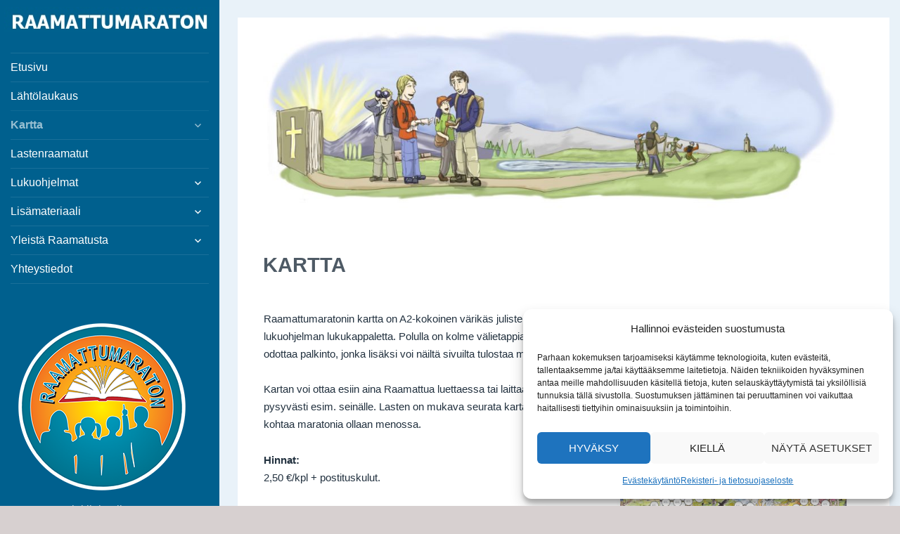

--- FILE ---
content_type: text/html; charset=UTF-8
request_url: https://www.raamattumaraton.fi/kartta/
body_size: 16029
content:
<!DOCTYPE html>
<html lang="fi" class="no-js">
<head>
	<meta charset="UTF-8">
	<meta name="viewport" content="width=device-width">
	<link rel="profile" href="http://gmpg.org/xfn/11">
	<link rel="pingback" href="https://www.raamattumaraton.fi/xmlrpc.php">
	<script>(function(html){html.className = html.className.replace(/\bno-js\b/,'js')})(document.documentElement);</script>
<title>Kartta &#8211; Raamattumaraton</title>
<meta name='robots' content='max-image-preview:large' />
<!-- Google tag (gtag.js) consent mode dataLayer added by Site Kit -->
<script type="text/javascript" id="google_gtagjs-js-consent-mode-data-layer">
/* <![CDATA[ */
window.dataLayer = window.dataLayer || [];function gtag(){dataLayer.push(arguments);}
gtag('consent', 'default', {"ad_personalization":"denied","ad_storage":"denied","ad_user_data":"denied","analytics_storage":"denied","functionality_storage":"denied","security_storage":"denied","personalization_storage":"denied","region":["AT","BE","BG","CH","CY","CZ","DE","DK","EE","ES","FI","FR","GB","GR","HR","HU","IE","IS","IT","LI","LT","LU","LV","MT","NL","NO","PL","PT","RO","SE","SI","SK"],"wait_for_update":500});
window._googlesitekitConsentCategoryMap = {"statistics":["analytics_storage"],"marketing":["ad_storage","ad_user_data","ad_personalization"],"functional":["functionality_storage","security_storage"],"preferences":["personalization_storage"]};
window._googlesitekitConsents = {"ad_personalization":"denied","ad_storage":"denied","ad_user_data":"denied","analytics_storage":"denied","functionality_storage":"denied","security_storage":"denied","personalization_storage":"denied","region":["AT","BE","BG","CH","CY","CZ","DE","DK","EE","ES","FI","FR","GB","GR","HR","HU","IE","IS","IT","LI","LT","LU","LV","MT","NL","NO","PL","PT","RO","SE","SI","SK"],"wait_for_update":500};
/* ]]> */
</script>
<!-- End Google tag (gtag.js) consent mode dataLayer added by Site Kit -->
<link rel='dns-prefetch' href='//www.googletagmanager.com' />
<link rel="alternate" type="application/rss+xml" title="Raamattumaraton &raquo; syöte" href="https://www.raamattumaraton.fi/feed/" />
<link rel="alternate" title="oEmbed (JSON)" type="application/json+oembed" href="https://www.raamattumaraton.fi/wp-json/oembed/1.0/embed?url=https%3A%2F%2Fwww.raamattumaraton.fi%2Fkartta%2F" />
<link rel="alternate" title="oEmbed (XML)" type="text/xml+oembed" href="https://www.raamattumaraton.fi/wp-json/oembed/1.0/embed?url=https%3A%2F%2Fwww.raamattumaraton.fi%2Fkartta%2F&#038;format=xml" />
<style id='wp-img-auto-sizes-contain-inline-css' type='text/css'>
img:is([sizes=auto i],[sizes^="auto," i]){contain-intrinsic-size:3000px 1500px}
/*# sourceURL=wp-img-auto-sizes-contain-inline-css */
</style>

<style id='wp-emoji-styles-inline-css' type='text/css'>

	img.wp-smiley, img.emoji {
		display: inline !important;
		border: none !important;
		box-shadow: none !important;
		height: 1em !important;
		width: 1em !important;
		margin: 0 0.07em !important;
		vertical-align: -0.1em !important;
		background: none !important;
		padding: 0 !important;
	}
/*# sourceURL=wp-emoji-styles-inline-css */
</style>
<link rel='stylesheet' id='wp-block-library-css' href='https://www.raamattumaraton.fi/wp-includes/css/dist/block-library/style.min.css?ver=6.9' type='text/css' media='all' />
<style id='global-styles-inline-css' type='text/css'>
:root{--wp--preset--aspect-ratio--square: 1;--wp--preset--aspect-ratio--4-3: 4/3;--wp--preset--aspect-ratio--3-4: 3/4;--wp--preset--aspect-ratio--3-2: 3/2;--wp--preset--aspect-ratio--2-3: 2/3;--wp--preset--aspect-ratio--16-9: 16/9;--wp--preset--aspect-ratio--9-16: 9/16;--wp--preset--color--black: #000000;--wp--preset--color--cyan-bluish-gray: #abb8c3;--wp--preset--color--white: #ffffff;--wp--preset--color--pale-pink: #f78da7;--wp--preset--color--vivid-red: #cf2e2e;--wp--preset--color--luminous-vivid-orange: #ff6900;--wp--preset--color--luminous-vivid-amber: #fcb900;--wp--preset--color--light-green-cyan: #7bdcb5;--wp--preset--color--vivid-green-cyan: #00d084;--wp--preset--color--pale-cyan-blue: #8ed1fc;--wp--preset--color--vivid-cyan-blue: #0693e3;--wp--preset--color--vivid-purple: #9b51e0;--wp--preset--gradient--vivid-cyan-blue-to-vivid-purple: linear-gradient(135deg,rgb(6,147,227) 0%,rgb(155,81,224) 100%);--wp--preset--gradient--light-green-cyan-to-vivid-green-cyan: linear-gradient(135deg,rgb(122,220,180) 0%,rgb(0,208,130) 100%);--wp--preset--gradient--luminous-vivid-amber-to-luminous-vivid-orange: linear-gradient(135deg,rgb(252,185,0) 0%,rgb(255,105,0) 100%);--wp--preset--gradient--luminous-vivid-orange-to-vivid-red: linear-gradient(135deg,rgb(255,105,0) 0%,rgb(207,46,46) 100%);--wp--preset--gradient--very-light-gray-to-cyan-bluish-gray: linear-gradient(135deg,rgb(238,238,238) 0%,rgb(169,184,195) 100%);--wp--preset--gradient--cool-to-warm-spectrum: linear-gradient(135deg,rgb(74,234,220) 0%,rgb(151,120,209) 20%,rgb(207,42,186) 40%,rgb(238,44,130) 60%,rgb(251,105,98) 80%,rgb(254,248,76) 100%);--wp--preset--gradient--blush-light-purple: linear-gradient(135deg,rgb(255,206,236) 0%,rgb(152,150,240) 100%);--wp--preset--gradient--blush-bordeaux: linear-gradient(135deg,rgb(254,205,165) 0%,rgb(254,45,45) 50%,rgb(107,0,62) 100%);--wp--preset--gradient--luminous-dusk: linear-gradient(135deg,rgb(255,203,112) 0%,rgb(199,81,192) 50%,rgb(65,88,208) 100%);--wp--preset--gradient--pale-ocean: linear-gradient(135deg,rgb(255,245,203) 0%,rgb(182,227,212) 50%,rgb(51,167,181) 100%);--wp--preset--gradient--electric-grass: linear-gradient(135deg,rgb(202,248,128) 0%,rgb(113,206,126) 100%);--wp--preset--gradient--midnight: linear-gradient(135deg,rgb(2,3,129) 0%,rgb(40,116,252) 100%);--wp--preset--font-size--small: 13px;--wp--preset--font-size--medium: 20px;--wp--preset--font-size--large: 36px;--wp--preset--font-size--x-large: 42px;--wp--preset--spacing--20: 0.44rem;--wp--preset--spacing--30: 0.67rem;--wp--preset--spacing--40: 1rem;--wp--preset--spacing--50: 1.5rem;--wp--preset--spacing--60: 2.25rem;--wp--preset--spacing--70: 3.38rem;--wp--preset--spacing--80: 5.06rem;--wp--preset--shadow--natural: 6px 6px 9px rgba(0, 0, 0, 0.2);--wp--preset--shadow--deep: 12px 12px 50px rgba(0, 0, 0, 0.4);--wp--preset--shadow--sharp: 6px 6px 0px rgba(0, 0, 0, 0.2);--wp--preset--shadow--outlined: 6px 6px 0px -3px rgb(255, 255, 255), 6px 6px rgb(0, 0, 0);--wp--preset--shadow--crisp: 6px 6px 0px rgb(0, 0, 0);}:where(.is-layout-flex){gap: 0.5em;}:where(.is-layout-grid){gap: 0.5em;}body .is-layout-flex{display: flex;}.is-layout-flex{flex-wrap: wrap;align-items: center;}.is-layout-flex > :is(*, div){margin: 0;}body .is-layout-grid{display: grid;}.is-layout-grid > :is(*, div){margin: 0;}:where(.wp-block-columns.is-layout-flex){gap: 2em;}:where(.wp-block-columns.is-layout-grid){gap: 2em;}:where(.wp-block-post-template.is-layout-flex){gap: 1.25em;}:where(.wp-block-post-template.is-layout-grid){gap: 1.25em;}.has-black-color{color: var(--wp--preset--color--black) !important;}.has-cyan-bluish-gray-color{color: var(--wp--preset--color--cyan-bluish-gray) !important;}.has-white-color{color: var(--wp--preset--color--white) !important;}.has-pale-pink-color{color: var(--wp--preset--color--pale-pink) !important;}.has-vivid-red-color{color: var(--wp--preset--color--vivid-red) !important;}.has-luminous-vivid-orange-color{color: var(--wp--preset--color--luminous-vivid-orange) !important;}.has-luminous-vivid-amber-color{color: var(--wp--preset--color--luminous-vivid-amber) !important;}.has-light-green-cyan-color{color: var(--wp--preset--color--light-green-cyan) !important;}.has-vivid-green-cyan-color{color: var(--wp--preset--color--vivid-green-cyan) !important;}.has-pale-cyan-blue-color{color: var(--wp--preset--color--pale-cyan-blue) !important;}.has-vivid-cyan-blue-color{color: var(--wp--preset--color--vivid-cyan-blue) !important;}.has-vivid-purple-color{color: var(--wp--preset--color--vivid-purple) !important;}.has-black-background-color{background-color: var(--wp--preset--color--black) !important;}.has-cyan-bluish-gray-background-color{background-color: var(--wp--preset--color--cyan-bluish-gray) !important;}.has-white-background-color{background-color: var(--wp--preset--color--white) !important;}.has-pale-pink-background-color{background-color: var(--wp--preset--color--pale-pink) !important;}.has-vivid-red-background-color{background-color: var(--wp--preset--color--vivid-red) !important;}.has-luminous-vivid-orange-background-color{background-color: var(--wp--preset--color--luminous-vivid-orange) !important;}.has-luminous-vivid-amber-background-color{background-color: var(--wp--preset--color--luminous-vivid-amber) !important;}.has-light-green-cyan-background-color{background-color: var(--wp--preset--color--light-green-cyan) !important;}.has-vivid-green-cyan-background-color{background-color: var(--wp--preset--color--vivid-green-cyan) !important;}.has-pale-cyan-blue-background-color{background-color: var(--wp--preset--color--pale-cyan-blue) !important;}.has-vivid-cyan-blue-background-color{background-color: var(--wp--preset--color--vivid-cyan-blue) !important;}.has-vivid-purple-background-color{background-color: var(--wp--preset--color--vivid-purple) !important;}.has-black-border-color{border-color: var(--wp--preset--color--black) !important;}.has-cyan-bluish-gray-border-color{border-color: var(--wp--preset--color--cyan-bluish-gray) !important;}.has-white-border-color{border-color: var(--wp--preset--color--white) !important;}.has-pale-pink-border-color{border-color: var(--wp--preset--color--pale-pink) !important;}.has-vivid-red-border-color{border-color: var(--wp--preset--color--vivid-red) !important;}.has-luminous-vivid-orange-border-color{border-color: var(--wp--preset--color--luminous-vivid-orange) !important;}.has-luminous-vivid-amber-border-color{border-color: var(--wp--preset--color--luminous-vivid-amber) !important;}.has-light-green-cyan-border-color{border-color: var(--wp--preset--color--light-green-cyan) !important;}.has-vivid-green-cyan-border-color{border-color: var(--wp--preset--color--vivid-green-cyan) !important;}.has-pale-cyan-blue-border-color{border-color: var(--wp--preset--color--pale-cyan-blue) !important;}.has-vivid-cyan-blue-border-color{border-color: var(--wp--preset--color--vivid-cyan-blue) !important;}.has-vivid-purple-border-color{border-color: var(--wp--preset--color--vivid-purple) !important;}.has-vivid-cyan-blue-to-vivid-purple-gradient-background{background: var(--wp--preset--gradient--vivid-cyan-blue-to-vivid-purple) !important;}.has-light-green-cyan-to-vivid-green-cyan-gradient-background{background: var(--wp--preset--gradient--light-green-cyan-to-vivid-green-cyan) !important;}.has-luminous-vivid-amber-to-luminous-vivid-orange-gradient-background{background: var(--wp--preset--gradient--luminous-vivid-amber-to-luminous-vivid-orange) !important;}.has-luminous-vivid-orange-to-vivid-red-gradient-background{background: var(--wp--preset--gradient--luminous-vivid-orange-to-vivid-red) !important;}.has-very-light-gray-to-cyan-bluish-gray-gradient-background{background: var(--wp--preset--gradient--very-light-gray-to-cyan-bluish-gray) !important;}.has-cool-to-warm-spectrum-gradient-background{background: var(--wp--preset--gradient--cool-to-warm-spectrum) !important;}.has-blush-light-purple-gradient-background{background: var(--wp--preset--gradient--blush-light-purple) !important;}.has-blush-bordeaux-gradient-background{background: var(--wp--preset--gradient--blush-bordeaux) !important;}.has-luminous-dusk-gradient-background{background: var(--wp--preset--gradient--luminous-dusk) !important;}.has-pale-ocean-gradient-background{background: var(--wp--preset--gradient--pale-ocean) !important;}.has-electric-grass-gradient-background{background: var(--wp--preset--gradient--electric-grass) !important;}.has-midnight-gradient-background{background: var(--wp--preset--gradient--midnight) !important;}.has-small-font-size{font-size: var(--wp--preset--font-size--small) !important;}.has-medium-font-size{font-size: var(--wp--preset--font-size--medium) !important;}.has-large-font-size{font-size: var(--wp--preset--font-size--large) !important;}.has-x-large-font-size{font-size: var(--wp--preset--font-size--x-large) !important;}
/*# sourceURL=global-styles-inline-css */
</style>

<style id='classic-theme-styles-inline-css' type='text/css'>
/*! This file is auto-generated */
.wp-block-button__link{color:#fff;background-color:#32373c;border-radius:9999px;box-shadow:none;text-decoration:none;padding:calc(.667em + 2px) calc(1.333em + 2px);font-size:1.125em}.wp-block-file__button{background:#32373c;color:#fff;text-decoration:none}
/*# sourceURL=/wp-includes/css/classic-themes.min.css */
</style>
<link rel='stylesheet' id='cmplz-general-css' href='https://www.raamattumaraton.fi/wp-content/plugins/complianz-gdpr/assets/css/cookieblocker.min.css?ver=1764856741' type='text/css' media='all' />
<link rel='stylesheet' id='genericons-css' href='https://www.raamattumaraton.fi/wp-content/themes/verticalmenu/genericons/genericons.css?ver=3.2' type='text/css' media='all' />
<link rel='stylesheet' id='verticalmenu-style-css' href='https://www.raamattumaraton.fi/wp-content/themes/verticalmenu/style.css?ver=6.9' type='text/css' media='all' />
<style id='verticalmenu-style-inline-css' type='text/css'>
	/* Color Scheme */
    #wrapper,
    .sidebar,
    #sidebar
    {
      background-color: #00608e !important;  
    }
    #wrapper
    {
      background:  #e9f2f9 !important; 
	}
	/* Box Background Color */
	.post-navigation,
	.pagination,
	.secondary,
	.site-footer,
    .footer-container,
    #colophon,
	.hentry,
	.page-header,
	.page-content,
	.comments-area,
	.widecolumn {
		background-color: #ffffff;
	}
	/* Box Background Color */
	button,
	input[type="button"],
	input[type="reset"],
	input[type="submit"],
	input[type="file"],
	.pagination .prev,
	.pagination .next,
	.widget_calendar tbody a,
	.widget_calendar tbody a:hover,
	.widget_calendar tbody a:focus,
	.page-links a,
	.page-links a:hover,
	.page-links a:focus,
	.sticky-post {
		color: #ffffff;
	}
	/* Main Text Color */
	button,
	input[type="button"],
	input[type="reset"],
	input[type="submit"],
	input[type="file"],
	.pagination .prev,
	.pagination .next,
	.widget_calendar tbody a,
	.page-links a,
	.sticky-post {
		color:  #22313f; 
	}
	/* Main Text Color */
    .footer-container,
	body,
	blockquote cite,
	blockquote small,
	a,
	.dropdown-toggle:after,
	.image-navigation a:hover,
	.image-navigation a:focus,
	.comment-navigation a:hover,
	.comment-navigation a:focus,
	.widget-title,
	.entry-footer a:hover,
	.entry-footer a:focus,
	.comment-metadata a:hover,
	.comment-metadata a:focus,
	.pingback .edit-link a:hover,
	.pingback .edit-link a:focus,
	.comment-list .reply a:hover,
	.comment-list .reply a:focus,
	.site-info a:hover,
	.site-info a:focus {
	  	color: #22313f; 
	}
	/* Main Text Color */
	.entry-content a,
	.entry-summary a,
	.page-content a,
	.comment-content a,
	.pingback .comment-body > a,
	.author-description a,
	.taxonomy-description a,
	.textwidget a,
	.entry-footer a:hover,
	.comment-metadata a:hover,
	.pingback .edit-link a:hover,
	.comment-list .reply a:hover,
	.site-info a:hover {
	   	border-color: #22313f; 
	}
	/* Secondary Text Color */
	button:hover,
	button:focus,
	input[type="button"]:hover,
	input[type="button"]:focus,
	input[type="reset"]:hover,
	input[type="reset"]:focus,
	input[type="submit"]:hover,
	input[type="submit"]:focus,
	.pagination .prev:hover,
	.pagination .prev:focus,
	.pagination .next:hover,
	.pagination .next:focus,
	.widget_calendar tbody a:hover,
	.widget_calendar tbody a:focus,
	.page-links a:hover,
	.page-links a:focus {
		background-color: #22313f; /* Fallback for IE7 and IE8 */
		background-color: rgba( 34, 49, 63, 0.7);
	}
	/* Secondary Text Color */
	blockquote,
	a:hover,
	a:focus,
	.main-navigation .menu-item-description,
	.post-navigation .meta-nav,
	.post-navigation a:hover .post-title,
	.post-navigation a:focus .post-title,
	.image-navigation,
	.image-navigation a,
	.comment-navigation,
	.comment-navigation a,
	.widget,
	.author-heading,
	.entry-footer,
	.entry-footer a,
	.taxonomy-description,
	.page-links > .page-links-title,
	.entry-caption,
	.comment-author,
	.comment-metadata,
	.comment-metadata a,
	.pingback .edit-link,
	.pingback .edit-link a,
	.post-password-form label,
	.comment-form label,
	.comment-notes,
	.comment-awaiting-moderation,
	.logged-in-as,
	.form-allowed-tags,
	.no-comments,
	.site-info,
	.site-info a,
	.wp-caption-text,
	.gallery-caption,
	.comment-list .reply a,
	.widecolumn label,
	.widecolumn .mu_register label {
		color: #22313f; /* Fallback for IE7 and IE8 */
		color: rgba( 34, 49, 63, 0.7);
	}
	/* Secondary Text Color */
	blockquote,
	.logged-in-as a:hover,
	.comment-author a:hover {
		border-color: #22313f; /* Fallback for IE7 and IE8 */
		border-color: rgba( 34, 49, 63, 0.7);
	}
	/* Border Color */
	hr,
	.dropdown-toggle:hover,
	.dropdown-toggle:focus {
		background-color: #22313f; /* Fallback for IE7 and IE8 */
		background-color: rgba( 34, 49, 63, 0.1);
	}
	/* Border Color */
	pre,
	abbr[title],
	table,
	th,
	td,
	input,
	textarea,
	.main-navigation ul,
	.main-navigation li,
	.post-navigation,
	.post-navigation div + div,
	.pagination,
	.comment-navigation,
	.widget li,
	.widget_categories .children,
	.widget_nav_menu .sub-menu,
	.widget_pages .children,
	.site-header,
	.site-footer,
	.hentry + .hentry,
	.author-info,
	.entry-content .page-links a,
	.page-links > span,
	.page-header,
	.comments-area,
	.comment-list + .comment-respond,
	.comment-list article,
	.comment-list .pingback,
	.comment-list .trackback,
	.comment-list .reply a,
	.no-comments {
		border-color: #22313f; /* Fallback for IE7 and IE8 */
		border-color: rgba( 34, 49, 63, 0.1);
	}
	/* Border Focus Color */
	a:focus,
	button:focus,
	input:focus {
		outline-color: #22313f; /* Fallback for IE7 and IE8 */
		outline-color: rgba( 34, 49, 63, 0.3);
	}
	input:focus,
	textarea:focus {
		border-color: #22313f; /* Fallback for IE7 and IE8 */
		border-color: rgba( 34, 49, 63, 0.3);
	}
	/* Sidebar Link Color */
	.secondary-toggle:before {
		color: #ffffff;
	}
	.site-title a,
	.site-description {
		color: #ffffff;
	}
	/* Sidebar Text Color */
	.site-title a:hover,
	.site-title a:focus {
		color: rgba( 255, 255, 255, 0.7);
	}
	/* Sidebar Border Color */
	.secondary-toggle {
		border-color: #ffffff; /* Fallback for IE7 and IE8 */
		border-color: rgba( 255, 255, 255, 0.1);
	}
	/* Sidebar Border Focus Color */
	.secondary-toggle:hover,
	.secondary-toggle:focus {
		border-color: #ffffff; /* Fallback for IE7 and IE8 */
		border-color: rgba( 255, 255, 255, 0.3);
	}
	.site-title a {
		outline-color: #ffffff; /* Fallback for IE7 and IE8 */
	}
	/* Meta Background Color */
	.entry-footer {
		background-color: #f1f1f1;
	}
	@media screen and (min-width: 38.75em) {
		/* Main Text Color */
		.page-header {
			border-color: #22313f;
		}
	}
	@media screen and (min-width: 15em) {
		/* Make sure its transparent on desktop */
          	button,
        	input[type="button"],
        	input[type="reset"],
        	input[type="submit"],
        	input[type="file"],    
        	.pagination .prev,
        	.pagination .next,
        	.widget_calendar tbody a,
        	.page-links a,
        	.sticky-post {
        		background-color:  #00608e ;
                color: #ffffff;
                border: solid 0px #DAD9D9 !important; /* #ffffff  */
        	}        
	        .site-header,
		    .secondary {
			background-color: transparent;
		}
		/* Sidebar Background Color */
		.widget button,
		.widget input[type="button"],
		.widget input[type="reset"],
		.widget input[type="submit"],
		.widget_calendar tbody a,
		.widget_calendar tbody a:hover,
		.widget_calendar tbody a:focus {
			color:  #00608e;
		}
		/* Sidebar Link Color */
		.secondary a,
		.dropdown-toggle:after,
		.widget-title,
		.widget blockquote cite,
		.widget blockquote small {
			color: #ffffff;
		}
		.widget button,
		.widget input[type="button"],
		.widget input[type="reset"],
		.widget input[type="submit"],
		.widget_calendar tbody a {
			background-color: #ffffff;
		}
		.textwidget a {
			border-color:  #ffffff;
		}
		/* Sidebar Text Color */
		.secondary a:hover,
		.secondary a:focus,
		.main-navigation .menu-item-description,
		.widget,
		.widget blockquote,
		.widget .wp-caption-text,
		.widget .gallery-caption {
			color: rgba( 255, 255, 255, 0.7);
		}
		.widget button:hover,
		.widget button:focus,
		.widget input[type="button"]:hover,
		.widget input[type="button"]:focus,
		.widget input[type="reset"]:hover,
		.widget input[type="reset"]:focus,
		.widget input[type="submit"]:hover,
		.widget input[type="submit"]:focus,
		.widget_calendar tbody a:hover,
		.widget_calendar tbody a:focus {
			background-color: rgba( 255, 255, 255, 0.7);
		}
		.widget blockquote {
			border-color: rgba( 255, 255, 255, 0.7);
		}
		/* Sidebar Border Color */
		.main-navigation ul,
		.main-navigation li,
		.widget input,
		.widget textarea,
		.widget table,
		.widget th,
		.widget td,
		.widget pre,
		.widget li,
		.widget_categories .children,
		.widget_nav_menu .sub-menu,
		.widget_pages .children,
		.widget abbr[title] {
			border-color: rgba( 255, 255, 255, 0.1);
		}
		.dropdown-toggle:hover,
		.dropdown-toggle:focus,
		.widget hr {
			background-color: rgba( 255, 255, 255, 0.1);
		}
		.widget input:focus,
		.widget textarea:focus {
			border-color: rgba( 255, 255, 255, 0.3);
		}
		.sidebar a:focus,
		.dropdown-toggle:focus {
			outline-color: rgba( 255, 255, 255, 0.3);
		}
 }
         .menu-main-menu-container a
        {
        	color: #ffffff;
           /*   color: #e9f2f9; */
        }
        .menu-item a
        {
        	color: #ffffff;
          /*   color: #e9f2f9;  */
        }

		/* Custom Header Background Color */
		body:before,
		.site-header {
			background-color: #00608e;
		}
        .menu-main-menu-container a
        {
        	color: #ffffff;
        }
        .menu-item a
        {
        	color: #ffffff;
        }       
		@media screen and (min-width: 59.6875em) {
			.site-header,
			.secondary {
				background-color: transparent;
			}
			.widget button,
			.widget input[type="button"],
			.widget input[type="reset"],
			.widget input[type="submit"],
			.widget_calendar tbody a,
			.widget_calendar tbody a:hover,
			.widget_calendar tbody a:focus {
				color: #00608e;
			}
		}
	

		/* Custom Sidebar Text Color */
		.site-title a,
		.site-description,
		.secondary-toggle:before {
			color: #ffffff;
		}
		.site-title a:hover,
		.site-title a:focus {
			color: #ffffff; /* Fallback for IE7 and IE8 */
			color: rgba( 255, 255, 255, 0.7);
		}
		.secondary-toggle {
			border-color: #ffffff; /* Fallback for IE7 and IE8 */
			border-color: rgba( 255, 255, 255, 0.1);
		}
		.secondary-toggle:hover,
		.secondary-toggle:focus {
			border-color: #ffffff; /* Fallback for IE7 and IE8 */
			border-color: rgba( 255, 255, 255, 0.3);
		}
		.site-title a {
			outline-color: #ffffff; /* Fallback for IE7 and IE8 */
			outline-color: rgba( 255, 255, 255, 0.3);
		}
          .menu-main-menu-container a
        {
        	color: #ffffff;
        }
        .menu-item a
        {
        	color: #ffffff;
        } 
		@media screen and (min-width: 59.6875em) {
			.secondary a,
			.dropdown-toggle:after,
			.widget-title,
			.widget blockquote cite,
			.widget blockquote small {
				color: #ffffff;
			}
			.widget button,
			.widget input[type="button"],
			.widget input[type="reset"],
			.widget input[type="submit"],
			.widget_calendar tbody a {
				background-color: #ffffff;
			}
			.textwidget a {
				border-color: #ffffff;
			}
			.secondary a:hover,
			.secondary a:focus,
			.main-navigation .menu-item-description,
			.widget,
			.widget blockquote,
			.widget .wp-caption-text,
			.widget .gallery-caption {
				color: rgba( 255, 255, 255, 0.7);
			}
			.widget button:hover,
			.widget button:focus,
			.widget input[type="button"]:hover,
			.widget input[type="button"]:focus,
			.widget input[type="reset"]:hover,
			.widget input[type="reset"]:focus,
			.widget input[type="submit"]:hover,
			.widget input[type="submit"]:focus,
			.widget_calendar tbody a:hover,
			.widget_calendar tbody a:focus {
				background-color: rgba( 255, 255, 255, 0.7);
			}
			.widget blockquote {
				border-color: rgba( 255, 255, 255, 0.7);
			}
			.main-navigation ul,
			.main-navigation li,
			.secondary-toggle,
			.widget input,
			.widget textarea,
			.widget table,
			.widget th,
			.widget td,
			.widget pre,
			.widget li,
			.widget_categories .children,
			.widget_nav_menu .sub-menu,
			.widget_pages .children,
			.widget abbr[title] {
				border-color: rgba( 255, 255, 255, 0.1);
			}
			.dropdown-toggle:hover,
			.dropdown-toggle:focus,
			.widget hr {
				background-color: rgba( 255, 255, 255, 0.1);
			}
			.widget input:focus,
			.widget textarea:focus {
				border-color: rgba( 255, 255, 255, 0.3);
			}
			.sidebar a:focus,
			.dropdown-toggle:focus {
				outline-color: rgba( 255, 255, 255, 0.3);
			}
		}
	
/*# sourceURL=verticalmenu-style-inline-css */
</style>
<link rel='stylesheet' id='bootstrap1-css' href='https://www.raamattumaraton.fi/wp-content/themes/verticalmenu/css/custom-bootstrap.css?ver=6.9' type='text/css' media='all' />
<link rel='stylesheet' id='slicknav-css' href='https://www.raamattumaraton.fi/wp-content/themes/verticalmenu/css/slicknav.css?ver=6.9' type='text/css' media='all' />
<script type="text/javascript" src="https://www.raamattumaraton.fi/wp-includes/js/jquery/jquery.min.js?ver=3.7.1" id="jquery-core-js"></script>
<script type="text/javascript" src="https://www.raamattumaraton.fi/wp-includes/js/jquery/jquery-migrate.min.js?ver=3.4.1" id="jquery-migrate-js"></script>
<script type="text/javascript" src="https://www.raamattumaraton.fi/wp-content/plugins/stop-user-enumeration/frontend/js/frontend.js?ver=1.7.5" id="stop-user-enumeration-js" defer="defer" data-wp-strategy="defer"></script>
<script type="text/javascript" src="https://www.raamattumaraton.fi/wp-content/themes/verticalmenu/js/jquery.slicknav.js?ver=1.0.4" id="slickjs-js"></script>
<script type="text/javascript" src="https://www.raamattumaraton.fi/wp-content/themes/verticalmenu/js/slicknav-load.js?ver=1.0.4" id="slickjsload-js"></script>

<!-- Google tag (gtag.js) snippet added by Site Kit -->
<!-- Google Analytics snippet added by Site Kit -->
<script type="text/javascript" src="https://www.googletagmanager.com/gtag/js?id=G-39MHFFQDVE" id="google_gtagjs-js" async></script>
<script type="text/javascript" id="google_gtagjs-js-after">
/* <![CDATA[ */
window.dataLayer = window.dataLayer || [];function gtag(){dataLayer.push(arguments);}
gtag("set","linker",{"domains":["www.raamattumaraton.fi"]});
gtag("js", new Date());
gtag("set", "developer_id.dZTNiMT", true);
gtag("config", "G-39MHFFQDVE");
//# sourceURL=google_gtagjs-js-after
/* ]]> */
</script>
<link rel="https://api.w.org/" href="https://www.raamattumaraton.fi/wp-json/" /><link rel="alternate" title="JSON" type="application/json" href="https://www.raamattumaraton.fi/wp-json/wp/v2/pages/53" /><link rel="EditURI" type="application/rsd+xml" title="RSD" href="https://www.raamattumaraton.fi/xmlrpc.php?rsd" />
<link rel="canonical" href="https://www.raamattumaraton.fi/kartta/" />
<link rel='shortlink' href='https://www.raamattumaraton.fi/?p=53' />
        <script>
            var errorQueue = [];
            let timeout;

            var errorMessage = '';


            function isBot() {
                const bots = ['crawler', 'spider', 'baidu', 'duckduckgo', 'bot', 'googlebot', 'bingbot', 'facebook', 'slurp', 'twitter', 'yahoo'];
                const userAgent = navigator.userAgent.toLowerCase();
                return bots.some(bot => userAgent.includes(bot));
            }

            /*
            window.onerror = function(msg, url, line) {
            // window.addEventListener('error', function(event) {
                console.error("Linha 600");

                var errorMessage = [
                    'Message: ' + msg,
                    'URL: ' + url,
                    'Line: ' + line
                ].join(' - ');
                */


            // Captura erros síncronos e alguns assíncronos
            window.addEventListener('error', function(event) {
                var msg = event.message;
                if (msg === "Script error.") {
                    console.error("Script error detected - maybe problem cross-origin");
                    return;
                }
                errorMessage = [
                    'Message: ' + msg,
                    'URL: ' + event.filename,
                    'Line: ' + event.lineno
                ].join(' - ');
                if (isBot()) {
                    return;
                }
                errorQueue.push(errorMessage);
                handleErrorQueue();
            });

            // Captura rejeições de promessas
            window.addEventListener('unhandledrejection', function(event) {
                errorMessage = 'Promise Rejection: ' + (event.reason || 'Unknown reason');
                if (isBot()) {
                    return;
                }
                errorQueue.push(errorMessage);
                handleErrorQueue();
            });

            // Função auxiliar para gerenciar a fila de erros
            function handleErrorQueue() {
                if (errorQueue.length >= 5) {
                    sendErrorsToServer();
                } else {
                    clearTimeout(timeout);
                    timeout = setTimeout(sendErrorsToServer, 5000);
                }
            }





            function sendErrorsToServer() {
                if (errorQueue.length > 0) {
                    var message;
                    if (errorQueue.length === 1) {
                        // Se houver apenas um erro, mantenha o formato atual
                        message = errorQueue[0];
                    } else {
                        // Se houver múltiplos erros, use quebras de linha para separá-los
                        message = errorQueue.join('\n\n');
                    }
                    var xhr = new XMLHttpRequest();
                    var nonce = '7572a4d2b1';
                    var ajaxurl = 'https://www.raamattumaraton.fi/wp-admin/admin-ajax.php?action=bill_minozzi_js_error_catched&_wpnonce=7572a4d2b1';
                    xhr.open('POST', encodeURI(ajaxurl));
                    xhr.setRequestHeader('Content-Type', 'application/x-www-form-urlencoded');
                    xhr.onload = function() {
                        if (xhr.status === 200) {
                            // console.log('Success:', xhr.responseText);
                        } else {
                            console.log('Error:', xhr.status);
                        }
                    };
                    xhr.onerror = function() {
                        console.error('Request failed');
                    };
                    xhr.send('action=bill_minozzi_js_error_catched&_wpnonce=' + nonce + '&bill_js_error_catched=' + encodeURIComponent(message));
                    errorQueue = []; // Limpa a fila de erros após o envio
                }
            }

            function sendErrorsToServer() {
                if (errorQueue.length > 0) {
                    var message = errorQueue.join(' | ');
                    //console.error(message);
                    var xhr = new XMLHttpRequest();
                    var nonce = '7572a4d2b1';
                    var ajaxurl = 'https://www.raamattumaraton.fi/wp-admin/admin-ajax.php?action=bill_minozzi_js_error_catched&_wpnonce=7572a4d2b1'; // No need to esc_js here
                    xhr.open('POST', encodeURI(ajaxurl));
                    xhr.setRequestHeader('Content-Type', 'application/x-www-form-urlencoded');
                    xhr.onload = function() {
                        if (xhr.status === 200) {
                            //console.log('Success:::', xhr.responseText);
                        } else {
                            console.log('Error:', xhr.status);
                        }
                    };
                    xhr.onerror = function() {
                        console.error('Request failed');
                    };
                    xhr.send('action=bill_minozzi_js_error_catched&_wpnonce=' + nonce + '&bill_js_error_catched=' + encodeURIComponent(message));
                    errorQueue = []; // Clear the error queue after sending
                }
            }

            function sendErrorsToServer() {
                if (errorQueue.length > 0) {
                    var message = errorQueue.join('\n\n'); // Usa duas quebras de linha como separador
                    var xhr = new XMLHttpRequest();
                    var nonce = '7572a4d2b1';
                    var ajaxurl = 'https://www.raamattumaraton.fi/wp-admin/admin-ajax.php?action=bill_minozzi_js_error_catched&_wpnonce=7572a4d2b1';
                    xhr.open('POST', encodeURI(ajaxurl));
                    xhr.setRequestHeader('Content-Type', 'application/x-www-form-urlencoded');
                    xhr.onload = function() {
                        if (xhr.status === 200) {
                            // console.log('Success:', xhr.responseText);
                        } else {
                            console.log('Error:', xhr.status);
                        }
                    };
                    xhr.onerror = function() {
                        console.error('Request failed');
                    };
                    xhr.send('action=bill_minozzi_js_error_catched&_wpnonce=' + nonce + '&bill_js_error_catched=' + encodeURIComponent(message));
                    errorQueue = []; // Limpa a fila de erros após o envio
                }
            }
            window.addEventListener('beforeunload', sendErrorsToServer);
        </script>
<script type="text/javascript">
           var ajaxurl = "https://www.raamattumaraton.fi/wp-admin/admin-ajax.php";
         </script><style type="text/css">
.fluent_form_1,
.fluent_form_2 {
	margin-left: 3%;
	margin-right: 3%;
}</style>
<style type="text/css">
.grecaptcha-badge { visibility: hidden; }
.page-id-57 .grecaptcha-badge{ visibility:visible; }
.page-id-187 .grecaptcha-badge{ visibility:visible; }
.page-id-189 .grecaptcha-badge{ visibility:visible; }</style>
<style type="text/css">
.entry-header {
	padding: 0 3.9%;
	text-transform: uppercase;
}

.entry-content,
.widget {
	-webkit-hyphens: manual;
	-moz-hyphens: manual;
	-ms-hyphens: manual;
	hyphens: manual;
	word-wrap: normal;
}

.entry-content a {
	color: #00608e;
	border: none;
	text-decoration: none;
	font-weight: bold;
}

body
{ font-size: 1.5em; }

h3,
h4,
h5,
h6 {
	margin-left: 3%;
	margin-right: 3%;
	-webkit-hyphens: none;
	-moz-hyphens: none;
	-ms-hyphens: none;
	hyphens: none;
}

p,
ul {
	margin-left: 3%;
	margin-right: 3%;
}

table, th, td {
	border: 0px;
	vertical-align:top;
	margin-left: 3%;
	margin-right: 3%;
}
</style>
<meta name="generator" content="Site Kit by Google 1.167.0" />			<style>.cmplz-hidden {
					display: none !important;
				}</style>	<style type='text/css'>
     .entry-title
     { 
     display:block;    
     }
             #wrapper
        	{ 
            	 max-width:100% !important;
             }  
         .sidebar{
                max-width: 400px !important
            }
         .site-content {
    		display: block;
    		/* Bill float: left; */
    		/* margin-left: 25.4118%; */ 
    		width: 73.5882%; /* 74*/
             padding-right: 15px; 
    	}        
     .site-content {
    float: right;
    }   
    .sidebar {
    float: left;
    z-index: 1;
    }  
    @media screen and (max-width: 65em) {    
                  .sidebar{
                     max-width: 100% !important;
            }
          .entry-content
             {
                     
             }
            .site-content {
              margin-left: 0em !important;  
            }     
         } 
        .site-info,
    .site-info a {
        color: #f1f1f1 !important;
        background: #333333 !important;
    }
     #verticalmenu_navbar {
           background:#e65e23!important; 
     }
     
	.primary-navigation a {
    color:#ffffff!important;border-bottom-color:#ffffff!important;   } 
     
	.primary-navigation a:hover {
    color:yellow!important;   }  
     
	.primary-navigation ul ul,
	.primary-navigation li li {
          background:#e65e23!important; 
}
      
	       .primary-navigation ul ul a {
           color:white!important;border-bottom-color:white!important;     
          /*  color: red !important; */
      }
       
	.primary-navigation ul ul a:hover,
	.primary-navigation ul ul li.focus > a {
          background:#ffffff!important;color:#e65e23!important; 
} 
	.primary-navigation {
            
		    font-size: 14px !important;
         
        margin-top: 0px !important;
	}
    .sticky {
                }
 #verticalmenu_navbar {
  width: 100%;
  max-width: 100% !important; 
}
.search-submit 
   {
       margin-top: 10px; 
   }  
            
    #wrapper
      {
          background: #e9f2f9 !important; 
          opacity: 1 !important; 
	  }
    .sidebar,
    #sidebar{
        background: #00608e !important; 
    }
      	 @media screen and (max-width: 65em) {
                     .main-navigation
                  .sidebar{
                      max-width: 100% !important
                   }
        } 
            #verticalmenu_navbar{
          display: none !important;
        }  
       .main-navigation{
        display: block !important;
        }
                  .slicknav_btn
            .slicknav_menu .slicknav_icon 
            {
                background-color:transparent !important;
                border: 0px !important;
            }
                    .custom-logo{
          height: 35px !important;
          min-height: 35px !important;
          margin-top: 10px !important;
        }
    #header_top_left 
       {
        display: none;  
       }
   #top_header {
    /*  height: 25px !important; */ 
   }    
           #verticalmenu_iconemail
         {
           display: none !important; 
         }
           #verticalmenu_iconphone
         {
           display: none !important; 
         }
           #verticalmenu_iconhours
         {
           display: none !important; 
         }
     #header_top_left, #vertical_topinfo_text 
   {
    color: gray !important;
   }
    
.menu-main-menu-container a,
.menu-item a
{
	color: #ffffff;
}
 .slicknav_menu
{
	background: #00608e !important;
	padding: 0;
}
.slicknav_menu  .slicknav_menutxt {
    color: #ffffff;
    font-weight: bold;
    text-shadow: 0 1px 3px #000; 
    } 
.slicknav_icon-bar
{
	background-color: #ffffff;
}                    
.slicknav_nav LI
{
	border-top: 1px solid #e9f2f9;
}
.slicknav_nav A
{
	background: none;
	color: #ffffff;
}
.slicknav_nav A:hover
{
    opacity: .7; 
}
.slicknav_nav A:hover
{
	background: none;
	color: #ffffff;
    opacity: .7;
}
 #header_top_left
{
	width: 100% !important;
}
 #header_top_right
{
	width: 0% !important;
} 
</style>
	<style type="text/css" id="verticalmenu-header-css">
			.site-header {
			padding-top: 14px;
			padding-bottom: 14px;
		}
		.site-branding {
			min-height: 42px;
		}
		@media screen and (min-width: 46.25em) {
			.site-branding {
				min-height: 56px;
			}
		}
		@media screen and (min-width: 55em) {
			/*
            .site-header {
				padding-top: 25px;
				padding-bottom: 25px;
			}
            */
			.site-branding {
				min-height: 62px;
			}
		}
		@media screen and (min-width: 59.6875em) {
			.site-header {
				padding-top: 0;
				padding-bottom: 0;
			}
			.site-branding {
				min-height: 0;
			}
		}
			.site-title,
		.site-description {
			clip: rect(1px, 1px, 1px, 1px);
			position: absolute;
		}
		</style>
	<link rel="icon" href="https://www.raamattumaraton.fi/wp-content/uploads/cropped-RM-logo-512-32x32.png" sizes="32x32" />
<link rel="icon" href="https://www.raamattumaraton.fi/wp-content/uploads/cropped-RM-logo-512-192x192.png" sizes="192x192" />
<link rel="apple-touch-icon" href="https://www.raamattumaraton.fi/wp-content/uploads/cropped-RM-logo-512-180x180.png" />
<meta name="msapplication-TileImage" content="https://www.raamattumaraton.fi/wp-content/uploads/cropped-RM-logo-512-270x270.png" />
</head>
<body data-cmplz=1 class="wp-singular page-template-default page page-id-53 page-parent wp-custom-logo wp-theme-verticalmenu metaslider-plugin">
<div id="wrapper">
<div id="page" class="hfeed site">
	<a class="skip-link screen-reader-text" href="#content">Skip to content</a>
	<div id="sidebar" class="sidebar">
		<header id="masthead" class="site-header"> <!-- role="banner"> -->
			<div class="site-branding">
              <div class="site-logo"> 
                  <a href="https://www.raamattumaraton.fi/" class="custom-logo-link" rel="home"><img width="300" height="34" src="https://www.raamattumaraton.fi/wp-content/uploads/headerteksti_tahoma_leikattu.jpg" class="custom-logo" alt="Raamattumaraton" decoding="async" /></a>              </div>
                    						<p class="site-title"><a href="https://www.raamattumaraton.fi/" rel="home">Raamattumaraton</a></p>
											<p class="site-description"></p>
				<button class="secondary-toggle">Menu and widgets</button>
			</div><!-- .site-branding -->
		</header><!-- .site-header -->
			<div id="secondary" class="secondary">
					<nav id="site-navigation" class="main-navigation"> <!-- role="navigation"> -->
				<div class="menu-paavalikko-container"><ul id="menu-paavalikko" class="nav-menu"><li id="menu-item-29" class="menu-item menu-item-type-custom menu-item-object-custom menu-item-home menu-item-29"><a href="https://www.raamattumaraton.fi">Etusivu</a></li>
<li id="menu-item-48" class="menu-item menu-item-type-post_type menu-item-object-page menu-item-48"><a href="https://www.raamattumaraton.fi/lahtolaukaus/">Lähtölaukaus</a></li>
<li id="menu-item-56" class="menu-item menu-item-type-post_type menu-item-object-page current-menu-item page_item page-item-53 current_page_item menu-item-has-children menu-item-56"><a href="https://www.raamattumaraton.fi/kartta/" aria-current="page">Kartta</a>
<ul class="sub-menu">
	<li id="menu-item-59" class="menu-item menu-item-type-post_type menu-item-object-page menu-item-59"><a href="https://www.raamattumaraton.fi/kartta/kartan-tilaus/">Kartan tilaus</a></li>
</ul>
</li>
<li id="menu-item-71" class="menu-item menu-item-type-post_type menu-item-object-page menu-item-71"><a href="https://www.raamattumaraton.fi/lastenraamatut/">Lastenraamatut</a></li>
<li id="menu-item-72" class="menu-item menu-item-type-post_type menu-item-object-page menu-item-has-children menu-item-72"><a href="https://www.raamattumaraton.fi/lukuohjelmat/">Lukuohjelmat</a>
<ul class="sub-menu">
	<li id="menu-item-868" class="menu-item menu-item-type-post_type menu-item-object-page menu-item-868"><a href="https://www.raamattumaraton.fi/lukuohjelmat/365-raamatun-kertomusta-lapsille/">365 Raamatun kertomusta lapsille</a></li>
	<li id="menu-item-889" class="menu-item menu-item-type-post_type menu-item-object-page menu-item-889"><a href="https://www.raamattumaraton.fi/lukuohjelmat/365-paivaa-raamatun-kertomuksia/">365 päivää Raamatun kertomuksia</a></li>
	<li id="menu-item-5003" class="menu-item menu-item-type-post_type menu-item-object-page menu-item-5003"><a href="https://www.raamattumaraton.fi/lukuohjelmat/365-kertomusta-rukousta-ja-lupausta/">365 kertomusta, rukousta ja lupausta</a></li>
	<li id="menu-item-1507" class="menu-item menu-item-type-post_type menu-item-object-page menu-item-1507"><a href="https://www.raamattumaraton.fi/lukuohjelmat/101-aarretta-raamatusta/">101 aarretta Raamatusta</a></li>
	<li id="menu-item-5047" class="menu-item menu-item-type-post_type menu-item-object-page menu-item-5047"><a href="https://www.raamattumaraton.fi/lukuohjelmat/pienen-oma-raamattu/">Pienen oma Raamattu</a></li>
	<li id="menu-item-575" class="menu-item menu-item-type-post_type menu-item-object-page menu-item-575"><a href="https://www.raamattumaraton.fi/lukuohjelmat/lasten-raamattu/">Lasten Raamattu</a></li>
	<li id="menu-item-898" class="menu-item menu-item-type-post_type menu-item-object-page menu-item-898"><a href="https://www.raamattumaraton.fi/lukuohjelmat/alfa-ja-omega/">Alfa ja Omega</a></li>
	<li id="menu-item-908" class="menu-item menu-item-type-post_type menu-item-object-page menu-item-908"><a href="https://www.raamattumaraton.fi/lukuohjelmat/piplia-lapsille/">Piplia lapsille</a></li>
	<li id="menu-item-915" class="menu-item menu-item-type-post_type menu-item-object-page menu-item-915"><a href="https://www.raamattumaraton.fi/lukuohjelmat/kirkkoraamattu/">Kirkkoraamattu</a></li>
</ul>
</li>
<li id="menu-item-73" class="menu-item menu-item-type-post_type menu-item-object-page menu-item-has-children menu-item-73"><a href="https://www.raamattumaraton.fi/lisamateriaali/">Lisämateriaali</a>
<ul class="sub-menu">
	<li id="menu-item-340" class="menu-item menu-item-type-post_type menu-item-object-page menu-item-340"><a href="https://www.raamattumaraton.fi/lisamateriaali/rukouksia/">Rukouksia</a></li>
	<li id="menu-item-339" class="menu-item menu-item-type-post_type menu-item-object-page menu-item-339"><a href="https://www.raamattumaraton.fi/lisamateriaali/tietokilpailukysymyksia/">Tietokilpailukysymyksiä</a></li>
	<li id="menu-item-362" class="menu-item menu-item-type-post_type menu-item-object-page menu-item-362"><a href="https://www.raamattumaraton.fi/lisamateriaali/kunniakirja/">Kunniakirja</a></li>
	<li id="menu-item-348" class="menu-item menu-item-type-post_type menu-item-object-page menu-item-348"><a href="https://www.raamattumaraton.fi/lisamateriaali/aikajana/">Raamatun aikajana</a></li>
</ul>
</li>
<li id="menu-item-74" class="menu-item menu-item-type-post_type menu-item-object-page menu-item-has-children menu-item-74"><a href="https://www.raamattumaraton.fi/yleista-raamatusta/">Yleistä Raamatusta</a>
<ul class="sub-menu">
	<li id="menu-item-84" class="menu-item menu-item-type-post_type menu-item-object-page menu-item-84"><a href="https://www.raamattumaraton.fi/yleista-raamatusta/miten-lukea/">Miten lukea</a></li>
	<li id="menu-item-83" class="menu-item menu-item-type-post_type menu-item-object-page menu-item-83"><a href="https://www.raamattumaraton.fi/yleista-raamatusta/miksi-lukea/">Miksi lukea</a></li>
</ul>
</li>
<li id="menu-item-192" class="menu-item menu-item-type-post_type menu-item-object-page menu-item-192"><a href="https://www.raamattumaraton.fi/yhteystiedot/">Yhteystiedot</a></li>
</ul></div>			</nav><!-- .main-navigation -->
				 <br />
					<div id="widget-area" class="widget-area" > <!-- role="complementary"> -->
				<aside id="media_image-11" class="widget widget_media_image"><img width="250" height="250" src="https://www.raamattumaraton.fi/wp-content/uploads/RM-logo-250.png" class="image wp-image-5647  attachment-full size-full" alt="" style="max-width: 100%; height: auto;" decoding="async" fetchpriority="high" srcset="https://www.raamattumaraton.fi/wp-content/uploads/RM-logo-250.png 250w, https://www.raamattumaraton.fi/wp-content/uploads/RM-logo-250-150x150.png 150w" sizes="(max-width: 250px) 100vw, 250px" /></aside><aside id="text-2" class="widget widget_text">			<div class="textwidget"><p>Raamatunlukijain Liitto ry<br />
Vartiotie 5<br />
45100 Kouvola<br />
tilaukset(at)rll.fi<br />
0451223664 (ma, ti, to klo 10-15)</p>
</div>
		</aside>			</div><!-- .widget-area -->
			</div><!-- .secondary -->
	</div><!-- .sidebar -->
    
    
    
	<div id="content" class="site-content">
    
    
                 
            
   <div id="top_header" >
            <div id="header_top_left" >
                        </div>
            <div id="header_top_right" >
            <div class="verticalmenu_my_shopping_cart"> 
              
            </div> <!-- #verticalmenu_shopping_cart --> 
       </div>  <!-- top_header_widgets right -->
      </div>  <!-- top_header -->
    <div id="wrap_top_menu">
            <!--  Menu -->
            <div id="verticalmenu_navbar"> <!-- class="top-verticalmenu_navbar"> -->
				<nav id="site-top-navigation" class="navigation primary-navigation">  <!-- role="navigation"> -->							
					<div class="menu-paavalikko-container"><ul id="menu-paavalikko-1" class="top-nav-menu"><li class="menu-item menu-item-type-custom menu-item-object-custom menu-item-home menu-item-29"><a href="https://www.raamattumaraton.fi">Etusivu</a></li>
<li class="menu-item menu-item-type-post_type menu-item-object-page menu-item-48"><a href="https://www.raamattumaraton.fi/lahtolaukaus/">Lähtölaukaus</a></li>
<li class="menu-item menu-item-type-post_type menu-item-object-page current-menu-item page_item page-item-53 current_page_item menu-item-has-children menu-item-56"><a href="https://www.raamattumaraton.fi/kartta/" aria-current="page">Kartta</a>
<ul class="sub-menu">
	<li class="menu-item menu-item-type-post_type menu-item-object-page menu-item-59"><a href="https://www.raamattumaraton.fi/kartta/kartan-tilaus/">Kartan tilaus</a></li>
</ul>
</li>
<li class="menu-item menu-item-type-post_type menu-item-object-page menu-item-71"><a href="https://www.raamattumaraton.fi/lastenraamatut/">Lastenraamatut</a></li>
<li class="menu-item menu-item-type-post_type menu-item-object-page menu-item-has-children menu-item-72"><a href="https://www.raamattumaraton.fi/lukuohjelmat/">Lukuohjelmat</a>
<ul class="sub-menu">
	<li class="menu-item menu-item-type-post_type menu-item-object-page menu-item-868"><a href="https://www.raamattumaraton.fi/lukuohjelmat/365-raamatun-kertomusta-lapsille/">365 Raamatun kertomusta lapsille</a></li>
	<li class="menu-item menu-item-type-post_type menu-item-object-page menu-item-889"><a href="https://www.raamattumaraton.fi/lukuohjelmat/365-paivaa-raamatun-kertomuksia/">365 päivää Raamatun kertomuksia</a></li>
	<li class="menu-item menu-item-type-post_type menu-item-object-page menu-item-5003"><a href="https://www.raamattumaraton.fi/lukuohjelmat/365-kertomusta-rukousta-ja-lupausta/">365 kertomusta, rukousta ja lupausta</a></li>
	<li class="menu-item menu-item-type-post_type menu-item-object-page menu-item-1507"><a href="https://www.raamattumaraton.fi/lukuohjelmat/101-aarretta-raamatusta/">101 aarretta Raamatusta</a></li>
	<li class="menu-item menu-item-type-post_type menu-item-object-page menu-item-5047"><a href="https://www.raamattumaraton.fi/lukuohjelmat/pienen-oma-raamattu/">Pienen oma Raamattu</a></li>
	<li class="menu-item menu-item-type-post_type menu-item-object-page menu-item-575"><a href="https://www.raamattumaraton.fi/lukuohjelmat/lasten-raamattu/">Lasten Raamattu</a></li>
	<li class="menu-item menu-item-type-post_type menu-item-object-page menu-item-898"><a href="https://www.raamattumaraton.fi/lukuohjelmat/alfa-ja-omega/">Alfa ja Omega</a></li>
	<li class="menu-item menu-item-type-post_type menu-item-object-page menu-item-908"><a href="https://www.raamattumaraton.fi/lukuohjelmat/piplia-lapsille/">Piplia lapsille</a></li>
	<li class="menu-item menu-item-type-post_type menu-item-object-page menu-item-915"><a href="https://www.raamattumaraton.fi/lukuohjelmat/kirkkoraamattu/">Kirkkoraamattu</a></li>
</ul>
</li>
<li class="menu-item menu-item-type-post_type menu-item-object-page menu-item-has-children menu-item-73"><a href="https://www.raamattumaraton.fi/lisamateriaali/">Lisämateriaali</a>
<ul class="sub-menu">
	<li class="menu-item menu-item-type-post_type menu-item-object-page menu-item-340"><a href="https://www.raamattumaraton.fi/lisamateriaali/rukouksia/">Rukouksia</a></li>
	<li class="menu-item menu-item-type-post_type menu-item-object-page menu-item-339"><a href="https://www.raamattumaraton.fi/lisamateriaali/tietokilpailukysymyksia/">Tietokilpailukysymyksiä</a></li>
	<li class="menu-item menu-item-type-post_type menu-item-object-page menu-item-362"><a href="https://www.raamattumaraton.fi/lisamateriaali/kunniakirja/">Kunniakirja</a></li>
	<li class="menu-item menu-item-type-post_type menu-item-object-page menu-item-348"><a href="https://www.raamattumaraton.fi/lisamateriaali/aikajana/">Raamatun aikajana</a></li>
</ul>
</li>
<li class="menu-item menu-item-type-post_type menu-item-object-page menu-item-has-children menu-item-74"><a href="https://www.raamattumaraton.fi/yleista-raamatusta/">Yleistä Raamatusta</a>
<ul class="sub-menu">
	<li class="menu-item menu-item-type-post_type menu-item-object-page menu-item-84"><a href="https://www.raamattumaraton.fi/yleista-raamatusta/miten-lukea/">Miten lukea</a></li>
	<li class="menu-item menu-item-type-post_type menu-item-object-page menu-item-83"><a href="https://www.raamattumaraton.fi/yleista-raamatusta/miksi-lukea/">Miksi lukea</a></li>
</ul>
</li>
<li class="menu-item menu-item-type-post_type menu-item-object-page menu-item-192"><a href="https://www.raamattumaraton.fi/yhteystiedot/">Yhteystiedot</a></li>
</ul></div>					
				</nav><!-- #site-navigation -->
            </div><!-- #verticalmenu_navbar -->
          <!--  Fim Menu -->
          
 </div> <!--  wrap_top_menu -->
  
	<div id="primary" class="content-area">
		<main id="main" class="site-main" role="main">
		<article id="post-53" class="post-53 page type-page status-publish has-post-thumbnail hentry">
		<div class="post-thumbnail">
		<img width="825" height="281" src="https://www.raamattumaraton.fi/wp-content/uploads/2019/03/uusi-header-2000.jpg" class="attachment-post-thumbnail size-post-thumbnail wp-post-image" alt="" decoding="async" srcset="https://www.raamattumaraton.fi/wp-content/uploads/2019/03/uusi-header-2000.jpg 2000w, https://www.raamattumaraton.fi/wp-content/uploads/2019/03/uusi-header-2000-300x102.jpg 300w, https://www.raamattumaraton.fi/wp-content/uploads/2019/03/uusi-header-2000-768x262.jpg 768w, https://www.raamattumaraton.fi/wp-content/uploads/2019/03/uusi-header-2000-1024x349.jpg 1024w" sizes="(max-width: 825px) 100vw, 825px" />	</div><!-- .post-thumbnail -->
		<header class="entry-header">
		<h1 class="entry-title">Kartta</h1>	</header><!-- .entry-header -->
	<div class="entry-content">
		<p>Raamattumaratonin kartta on A2-kokoinen värikäs juliste, jolla kulkee 150-kohtainen polku. Jokainen polun numero vastaa yhtä lukuohjelman lukukappaletta. Polulla on kolme välietappia, joiden kohdalla on alussa sovittujen palkintojen aika. Myös maalissa odottaa palkinto, jonka lisäksi voi näiltä sivuilta tulostaa maratonilla mukana olleille <a href="https://www.raamattumaraton.fi/lisamateriaali/kunniakirja/" rel="noopener noreferrer">kunniakirjan</a>.</p>
<p><img decoding="async" class="alignright wp-image-930" src="https://www.raamattumaraton.fi/wp-content/uploads/pienikartta_460.jpg" alt="" width="370" height="454" srcset="https://www.raamattumaraton.fi/wp-content/uploads/pienikartta_460.jpg 460w, https://www.raamattumaraton.fi/wp-content/uploads/pienikartta_460-122x150.jpg 122w, https://www.raamattumaraton.fi/wp-content/uploads/pienikartta_460-244x300.jpg 244w" sizes="(max-width: 370px) 100vw, 370px" />Kartan voi ottaa esiin aina Raamattua luettaessa tai laittaa se pysyvästi esim. seinälle. Lasten on mukava seurata kartasta, missä kohtaa maratonia ollaan menossa.</p>
<p><strong>Hinnat:<br />
</strong>2,50 €/kpl + postituskulut.</p>
<p><strong>Nipputilaukset: </strong><br />
20- kpl 1,00 €/kpl<br />
50- kpl 0,75 €/kpl<br />
100- kpl 0,60 €/kpl<br />
200- kpl 0,50 €/kpl<br />
+ postituskulut.</p>
<p><strong><a href="https://www.raamattumaraton.fi/kartta/kartan-tilaus/">Tilaa kartta tästä</a></strong></p>
<p>&nbsp;</p>
<p>&nbsp;</p>
			</div><!-- .entry-content -->
	</article><!-- #post-## -->		</main><!-- .site-main -->
	</div><!-- .content-area -->
   <footer id="colophon" class="site-footer"> <!-- role="contentinfo"> -->
   <div class="footer-container">
   <div class="footer-column column-one">
       	   </div>
   <div class="footer-column column-two">
      	   </div>
   <div class="footer-column column-three">
      	   </div>
   </div>   
	</footer><!-- .site-footer -->
	   <div class="site-info">
			© Raamattumaraton, piirrokset: Jarno Jalonen        	</div><!-- .site-info -->  
       	</div><!-- .site-content --> 
</div><!-- .site -->
</div> <!-- wrapper -->
<script type="speculationrules">
{"prefetch":[{"source":"document","where":{"and":[{"href_matches":"/*"},{"not":{"href_matches":["/wp-*.php","/wp-admin/*","/wp-content/uploads/*","/wp-content/*","/wp-content/plugins/*","/wp-content/themes/verticalmenu/*","/*\\?(.+)"]}},{"not":{"selector_matches":"a[rel~=\"nofollow\"]"}},{"not":{"selector_matches":".no-prefetch, .no-prefetch a"}}]},"eagerness":"conservative"}]}
</script>

<!-- Consent Management powered by Complianz | GDPR/CCPA Cookie Consent https://wordpress.org/plugins/complianz-gdpr -->
<div id="cmplz-cookiebanner-container"><div class="cmplz-cookiebanner cmplz-hidden banner-1 banneri-a optin cmplz-bottom-right cmplz-categories-type-view-preferences" aria-modal="true" data-nosnippet="true" role="dialog" aria-live="polite" aria-labelledby="cmplz-header-1-optin" aria-describedby="cmplz-message-1-optin">
	<div class="cmplz-header">
		<div class="cmplz-logo"></div>
		<div class="cmplz-title" id="cmplz-header-1-optin">Hallinnoi evästeiden suostumusta</div>
		<div class="cmplz-close" tabindex="0" role="button" aria-label="Sulje dialogi">
			<svg aria-hidden="true" focusable="false" data-prefix="fas" data-icon="times" class="svg-inline--fa fa-times fa-w-11" role="img" xmlns="http://www.w3.org/2000/svg" viewBox="0 0 352 512"><path fill="currentColor" d="M242.72 256l100.07-100.07c12.28-12.28 12.28-32.19 0-44.48l-22.24-22.24c-12.28-12.28-32.19-12.28-44.48 0L176 189.28 75.93 89.21c-12.28-12.28-32.19-12.28-44.48 0L9.21 111.45c-12.28 12.28-12.28 32.19 0 44.48L109.28 256 9.21 356.07c-12.28 12.28-12.28 32.19 0 44.48l22.24 22.24c12.28 12.28 32.2 12.28 44.48 0L176 322.72l100.07 100.07c12.28 12.28 32.2 12.28 44.48 0l22.24-22.24c12.28-12.28 12.28-32.19 0-44.48L242.72 256z"></path></svg>
		</div>
	</div>

	<div class="cmplz-divider cmplz-divider-header"></div>
	<div class="cmplz-body">
		<div class="cmplz-message" id="cmplz-message-1-optin">Parhaan kokemuksen tarjoamiseksi käytämme teknologioita, kuten evästeitä, tallentaaksemme ja/tai käyttääksemme laitetietoja. Näiden tekniikoiden hyväksyminen antaa meille mahdollisuuden käsitellä tietoja, kuten selauskäyttäytymistä tai yksilöllisiä tunnuksia tällä sivustolla. Suostumuksen jättäminen tai peruuttaminen voi vaikuttaa haitallisesti tiettyihin ominaisuuksiin ja toimintoihin.</div>
		<!-- categories start -->
		<div class="cmplz-categories">
			<details class="cmplz-category cmplz-functional" >
				<summary>
						<span class="cmplz-category-header">
							<span class="cmplz-category-title">Toiminnalliset</span>
							<span class='cmplz-always-active'>
								<span class="cmplz-banner-checkbox">
									<input type="checkbox"
										   id="cmplz-functional-optin"
										   data-category="cmplz_functional"
										   class="cmplz-consent-checkbox cmplz-functional"
										   size="40"
										   value="1"/>
									<label class="cmplz-label" for="cmplz-functional-optin"><span class="screen-reader-text">Toiminnalliset</span></label>
								</span>
								Aina aktiivinen							</span>
							<span class="cmplz-icon cmplz-open">
								<svg xmlns="http://www.w3.org/2000/svg" viewBox="0 0 448 512"  height="18" ><path d="M224 416c-8.188 0-16.38-3.125-22.62-9.375l-192-192c-12.5-12.5-12.5-32.75 0-45.25s32.75-12.5 45.25 0L224 338.8l169.4-169.4c12.5-12.5 32.75-12.5 45.25 0s12.5 32.75 0 45.25l-192 192C240.4 412.9 232.2 416 224 416z"/></svg>
							</span>
						</span>
				</summary>
				<div class="cmplz-description">
					<span class="cmplz-description-functional">Tekninen tallennus tai pääsy on ehdottoman välttämätön oikeutettua tarkoitusta varten, joka mahdollistaa tietyn tilaajan tai käyttäjän nimenomaisesti pyytämän palvelun käytön, tai yksinomaan viestinnän välittämiseksi sähköisen viestintäverkon kautta.</span>
				</div>
			</details>

			<details class="cmplz-category cmplz-preferences" >
				<summary>
						<span class="cmplz-category-header">
							<span class="cmplz-category-title">Asetukset</span>
							<span class="cmplz-banner-checkbox">
								<input type="checkbox"
									   id="cmplz-preferences-optin"
									   data-category="cmplz_preferences"
									   class="cmplz-consent-checkbox cmplz-preferences"
									   size="40"
									   value="1"/>
								<label class="cmplz-label" for="cmplz-preferences-optin"><span class="screen-reader-text">Asetukset</span></label>
							</span>
							<span class="cmplz-icon cmplz-open">
								<svg xmlns="http://www.w3.org/2000/svg" viewBox="0 0 448 512"  height="18" ><path d="M224 416c-8.188 0-16.38-3.125-22.62-9.375l-192-192c-12.5-12.5-12.5-32.75 0-45.25s32.75-12.5 45.25 0L224 338.8l169.4-169.4c12.5-12.5 32.75-12.5 45.25 0s12.5 32.75 0 45.25l-192 192C240.4 412.9 232.2 416 224 416z"/></svg>
							</span>
						</span>
				</summary>
				<div class="cmplz-description">
					<span class="cmplz-description-preferences">Tekninen tallennus tai pääsy on tarpeen laillisessa tarkoituksessa sellaisten asetusten tallentamiseen, joita tilaaja tai käyttäjä ei ole pyytänyt.</span>
				</div>
			</details>

			<details class="cmplz-category cmplz-statistics" >
				<summary>
						<span class="cmplz-category-header">
							<span class="cmplz-category-title">Tilastot</span>
							<span class="cmplz-banner-checkbox">
								<input type="checkbox"
									   id="cmplz-statistics-optin"
									   data-category="cmplz_statistics"
									   class="cmplz-consent-checkbox cmplz-statistics"
									   size="40"
									   value="1"/>
								<label class="cmplz-label" for="cmplz-statistics-optin"><span class="screen-reader-text">Tilastot</span></label>
							</span>
							<span class="cmplz-icon cmplz-open">
								<svg xmlns="http://www.w3.org/2000/svg" viewBox="0 0 448 512"  height="18" ><path d="M224 416c-8.188 0-16.38-3.125-22.62-9.375l-192-192c-12.5-12.5-12.5-32.75 0-45.25s32.75-12.5 45.25 0L224 338.8l169.4-169.4c12.5-12.5 32.75-12.5 45.25 0s12.5 32.75 0 45.25l-192 192C240.4 412.9 232.2 416 224 416z"/></svg>
							</span>
						</span>
				</summary>
				<div class="cmplz-description">
					<span class="cmplz-description-statistics">Tekninen tallennus tai pääsy, jota käytetään yksinomaan tilastollisiin tarkoituksiin.</span>
					<span class="cmplz-description-statistics-anonymous">Tekninen tallennus tai pääsy, jota käytetään yksinomaan anonyymeihin tilastollisiin tarkoituksiin. Ilman haastetta, Internet-palveluntarjoajasi vapaaehtoista suostumusta tai kolmannen osapuolen lisätietueita pelkästään tähän tarkoitukseen tallennettuja tai haettuja tietoja ei yleensä voida käyttää tunnistamaan sinua.</span>
				</div>
			</details>
			<details class="cmplz-category cmplz-marketing" >
				<summary>
						<span class="cmplz-category-header">
							<span class="cmplz-category-title">Markkinointi</span>
							<span class="cmplz-banner-checkbox">
								<input type="checkbox"
									   id="cmplz-marketing-optin"
									   data-category="cmplz_marketing"
									   class="cmplz-consent-checkbox cmplz-marketing"
									   size="40"
									   value="1"/>
								<label class="cmplz-label" for="cmplz-marketing-optin"><span class="screen-reader-text">Markkinointi</span></label>
							</span>
							<span class="cmplz-icon cmplz-open">
								<svg xmlns="http://www.w3.org/2000/svg" viewBox="0 0 448 512"  height="18" ><path d="M224 416c-8.188 0-16.38-3.125-22.62-9.375l-192-192c-12.5-12.5-12.5-32.75 0-45.25s32.75-12.5 45.25 0L224 338.8l169.4-169.4c12.5-12.5 32.75-12.5 45.25 0s12.5 32.75 0 45.25l-192 192C240.4 412.9 232.2 416 224 416z"/></svg>
							</span>
						</span>
				</summary>
				<div class="cmplz-description">
					<span class="cmplz-description-marketing">Teknistä tallennustilaa tai pääsyä tarvitaan käyttäjäprofiilien luomiseen mainosten lähettämistä varten tai käyttäjän seuraamiseksi verkkosivustolla tai useilla verkkosivustoilla vastaavia markkinointitarkoituksia varten.</span>
				</div>
			</details>
		</div><!-- categories end -->
			</div>

	<div class="cmplz-links cmplz-information">
		<ul>
			<li><a class="cmplz-link cmplz-manage-options cookie-statement" href="#" data-relative_url="#cmplz-manage-consent-container">Hallitse vaihtoehtoja</a></li>
			<li><a class="cmplz-link cmplz-manage-third-parties cookie-statement" href="#" data-relative_url="#cmplz-cookies-overview">Hallinnoi palveluita</a></li>
			<li><a class="cmplz-link cmplz-manage-vendors tcf cookie-statement" href="#" data-relative_url="#cmplz-tcf-wrapper">Hallitse {vendor_count} toimittajia</a></li>
			<li><a class="cmplz-link cmplz-external cmplz-read-more-purposes tcf" target="_blank" rel="noopener noreferrer nofollow" href="https://cookiedatabase.org/tcf/purposes/" aria-label="Read more about TCF purposes on Cookie Database">Lue lisää näistä tarkoituksista</a></li>
		</ul>
			</div>

	<div class="cmplz-divider cmplz-footer"></div>

	<div class="cmplz-buttons">
		<button class="cmplz-btn cmplz-accept">Hyväksy</button>
		<button class="cmplz-btn cmplz-deny">Kiellä</button>
		<button class="cmplz-btn cmplz-view-preferences">Näytä asetukset</button>
		<button class="cmplz-btn cmplz-save-preferences">Tallenna asetukset</button>
		<a class="cmplz-btn cmplz-manage-options tcf cookie-statement" href="#" data-relative_url="#cmplz-manage-consent-container">Näytä asetukset</a>
			</div>

	
	<div class="cmplz-documents cmplz-links">
		<ul>
			<li><a class="cmplz-link cookie-statement" href="#" data-relative_url="">{title}</a></li>
			<li><a class="cmplz-link privacy-statement" href="#" data-relative_url="">{title}</a></li>
			<li><a class="cmplz-link impressum" href="#" data-relative_url="">{title}</a></li>
		</ul>
			</div>
</div>
</div>
					<div id="cmplz-manage-consent" data-nosnippet="true"><button class="cmplz-btn cmplz-hidden cmplz-manage-consent manage-consent-1">Hallinnoi suostumusta</button>

</div><script type="text/javascript" src="https://www.raamattumaraton.fi/wp-includes/js/jquery/ui/core.min.js?ver=1.13.3" id="jquery-ui-core-js"></script>
<script type="text/javascript" src="https://www.raamattumaraton.fi/wp-content/plugins/antihacker/js/antihacker_fingerprint.js" id="ah-scripts-js"></script>
<script type="text/javascript" src="https://www.raamattumaraton.fi/wp-content/themes/verticalmenu/js/skip-link-focus-fix.js?ver=20141010" id="verticalmenu-skip-link-focus-fix-js"></script>
<script type="text/javascript" id="verticalmenu-script-js-extra">
/* <![CDATA[ */
var screenReaderText = {"expand":"\u003Cspan class=\"screen-reader-text\"\u003Eexpand child menu\u003C/span\u003E","collapse":"\u003Cspan class=\"screen-reader-text\"\u003Ecollapse child menu\u003C/span\u003E"};
//# sourceURL=verticalmenu-script-js-extra
/* ]]> */
</script>
<script type="text/javascript" src="https://www.raamattumaraton.fi/wp-content/themes/verticalmenu/js/functions.js?ver=20150330" id="verticalmenu-script-js"></script>
<script type="text/javascript" src="https://www.raamattumaraton.fi/wp-includes/js/jquery/ui/effect.min.js?ver=1.13.3" id="jquery-effects-core-js"></script>
<script type="text/javascript" src="https://www.raamattumaraton.fi/wp-includes/js/imagesloaded.min.js?ver=5.0.0" id="imagesloaded-js"></script>
<script type="text/javascript" src="https://www.raamattumaraton.fi/wp-includes/js/masonry.min.js?ver=4.2.2" id="masonry-js"></script>
<script type="text/javascript" src="https://www.raamattumaraton.fi/wp-includes/js/jquery/jquery.masonry.min.js?ver=3.1.2b" id="jquery-masonry-js"></script>
<script type="text/javascript" src="https://www.raamattumaraton.fi/wp-content/plugins/google-site-kit/dist/assets/js/googlesitekit-consent-mode-bc2e26cfa69fcd4a8261.js" id="googlesitekit-consent-mode-js"></script>
<script type="text/javascript" id="wp-consent-api-js-extra">
/* <![CDATA[ */
var consent_api = {"consent_type":"optin","waitfor_consent_hook":"","cookie_expiration":"30","cookie_prefix":"wp_consent","services":[]};
//# sourceURL=wp-consent-api-js-extra
/* ]]> */
</script>
<script type="text/javascript" src="https://www.raamattumaraton.fi/wp-content/plugins/wp-consent-api/assets/js/wp-consent-api.min.js?ver=2.0.0" id="wp-consent-api-js"></script>
<script type="text/javascript" id="cmplz-cookiebanner-js-extra">
/* <![CDATA[ */
var complianz = {"prefix":"cmplz_","user_banner_id":"1","set_cookies":[],"block_ajax_content":"","banner_version":"18","version":"7.4.4.1","store_consent":"","do_not_track_enabled":"1","consenttype":"optin","region":"eu","geoip":"","dismiss_timeout":"","disable_cookiebanner":"","soft_cookiewall":"","dismiss_on_scroll":"","cookie_expiry":"365","url":"https://www.raamattumaraton.fi/wp-json/complianz/v1/","locale":"lang=fi&locale=fi","set_cookies_on_root":"","cookie_domain":"","current_policy_id":"27","cookie_path":"/","categories":{"statistics":"tilastot","marketing":"markkinointi"},"tcf_active":"","placeholdertext":"Paina t\u00e4st\u00e4 hyv\u00e4ksy\u00e4ksesi {category} ev\u00e4steet ottaaksesi t\u00e4m\u00e4n sis\u00e4ll\u00f6n k\u00e4ytt\u00f6\u00f6n","css_file":"https://www.raamattumaraton.fi/wp-content/uploads/complianz/css/banner-{banner_id}-{type}.css?v=18","page_links":{"eu":{"cookie-statement":{"title":"Ev\u00e4stek\u00e4yt\u00e4nt\u00f6 ","url":"https://www.raamattumaraton.fi/evastekaytanto-eu/"},"privacy-statement":{"title":"Rekisteri- ja tietosuojaseloste","url":"https://www.raamattumaraton.fi/tietosuojaseloste/"}}},"tm_categories":"","forceEnableStats":"","preview":"","clean_cookies":"","aria_label":"Paina t\u00e4st\u00e4 hyv\u00e4ksy\u00e4ksesi {category} ev\u00e4steet ottaaksesi t\u00e4m\u00e4n sis\u00e4ll\u00f6n k\u00e4ytt\u00f6\u00f6n"};
//# sourceURL=cmplz-cookiebanner-js-extra
/* ]]> */
</script>
<script defer type="text/javascript" src="https://www.raamattumaraton.fi/wp-content/plugins/complianz-gdpr/cookiebanner/js/complianz.min.js?ver=1764856741" id="cmplz-cookiebanner-js"></script>
<script id="wp-emoji-settings" type="application/json">
{"baseUrl":"https://s.w.org/images/core/emoji/17.0.2/72x72/","ext":".png","svgUrl":"https://s.w.org/images/core/emoji/17.0.2/svg/","svgExt":".svg","source":{"concatemoji":"https://www.raamattumaraton.fi/wp-includes/js/wp-emoji-release.min.js?ver=6.9"}}
</script>
<script type="module">
/* <![CDATA[ */
/*! This file is auto-generated */
const a=JSON.parse(document.getElementById("wp-emoji-settings").textContent),o=(window._wpemojiSettings=a,"wpEmojiSettingsSupports"),s=["flag","emoji"];function i(e){try{var t={supportTests:e,timestamp:(new Date).valueOf()};sessionStorage.setItem(o,JSON.stringify(t))}catch(e){}}function c(e,t,n){e.clearRect(0,0,e.canvas.width,e.canvas.height),e.fillText(t,0,0);t=new Uint32Array(e.getImageData(0,0,e.canvas.width,e.canvas.height).data);e.clearRect(0,0,e.canvas.width,e.canvas.height),e.fillText(n,0,0);const a=new Uint32Array(e.getImageData(0,0,e.canvas.width,e.canvas.height).data);return t.every((e,t)=>e===a[t])}function p(e,t){e.clearRect(0,0,e.canvas.width,e.canvas.height),e.fillText(t,0,0);var n=e.getImageData(16,16,1,1);for(let e=0;e<n.data.length;e++)if(0!==n.data[e])return!1;return!0}function u(e,t,n,a){switch(t){case"flag":return n(e,"\ud83c\udff3\ufe0f\u200d\u26a7\ufe0f","\ud83c\udff3\ufe0f\u200b\u26a7\ufe0f")?!1:!n(e,"\ud83c\udde8\ud83c\uddf6","\ud83c\udde8\u200b\ud83c\uddf6")&&!n(e,"\ud83c\udff4\udb40\udc67\udb40\udc62\udb40\udc65\udb40\udc6e\udb40\udc67\udb40\udc7f","\ud83c\udff4\u200b\udb40\udc67\u200b\udb40\udc62\u200b\udb40\udc65\u200b\udb40\udc6e\u200b\udb40\udc67\u200b\udb40\udc7f");case"emoji":return!a(e,"\ud83e\u1fac8")}return!1}function f(e,t,n,a){let r;const o=(r="undefined"!=typeof WorkerGlobalScope&&self instanceof WorkerGlobalScope?new OffscreenCanvas(300,150):document.createElement("canvas")).getContext("2d",{willReadFrequently:!0}),s=(o.textBaseline="top",o.font="600 32px Arial",{});return e.forEach(e=>{s[e]=t(o,e,n,a)}),s}function r(e){var t=document.createElement("script");t.src=e,t.defer=!0,document.head.appendChild(t)}a.supports={everything:!0,everythingExceptFlag:!0},new Promise(t=>{let n=function(){try{var e=JSON.parse(sessionStorage.getItem(o));if("object"==typeof e&&"number"==typeof e.timestamp&&(new Date).valueOf()<e.timestamp+604800&&"object"==typeof e.supportTests)return e.supportTests}catch(e){}return null}();if(!n){if("undefined"!=typeof Worker&&"undefined"!=typeof OffscreenCanvas&&"undefined"!=typeof URL&&URL.createObjectURL&&"undefined"!=typeof Blob)try{var e="postMessage("+f.toString()+"("+[JSON.stringify(s),u.toString(),c.toString(),p.toString()].join(",")+"));",a=new Blob([e],{type:"text/javascript"});const r=new Worker(URL.createObjectURL(a),{name:"wpTestEmojiSupports"});return void(r.onmessage=e=>{i(n=e.data),r.terminate(),t(n)})}catch(e){}i(n=f(s,u,c,p))}t(n)}).then(e=>{for(const n in e)a.supports[n]=e[n],a.supports.everything=a.supports.everything&&a.supports[n],"flag"!==n&&(a.supports.everythingExceptFlag=a.supports.everythingExceptFlag&&a.supports[n]);var t;a.supports.everythingExceptFlag=a.supports.everythingExceptFlag&&!a.supports.flag,a.supports.everything||((t=a.source||{}).concatemoji?r(t.concatemoji):t.wpemoji&&t.twemoji&&(r(t.twemoji),r(t.wpemoji)))});
//# sourceURL=https://www.raamattumaraton.fi/wp-includes/js/wp-emoji-loader.min.js
/* ]]> */
</script>
 
<div class="back-to-top-row">       
<a href="#" class="back-to-top">Back to Top</a>
</div> 
</body>
</html>

<!-- Page cached by LiteSpeed Cache 7.6.2 on 2026-01-13 17:06:25 -->